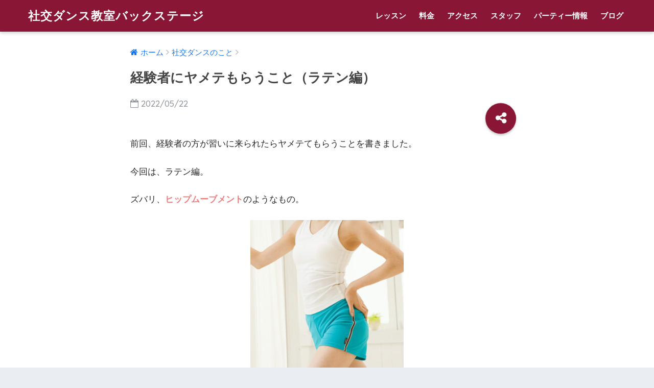

--- FILE ---
content_type: text/html; charset=UTF-8
request_url: http://bbn.jp/?p=222
body_size: 11404
content:
<!doctype html>
<!--[if lt IE 7]><html lang="ja" class="no-js lt-ie9 lt-ie8 lt-ie7"><![endif]-->
<!--[if (IE 7)&!(IEMobile)]><html lang="ja" class="no-js lt-ie9 lt-ie8"><![endif]-->
<!--[if (IE 8)&!(IEMobile)]><html lang="ja" class="no-js lt-ie9"><![endif]-->
<!--[if gt IE 8]><!--> <html lang="ja" class="no-js"><!--<![endif]-->
	<head>
		<meta charset="utf-8">
		<meta http-equiv="X-UA-Compatible" content="IE=edge">
		<meta name="HandheldFriendly" content="True">
		<meta name="MobileOptimized" content="320">
		<meta name="viewport" content="width=device-width, initial-scale=1 ,viewport-fit=cover"/>
		<meta name="msapplication-TileColor" content="#891634">
        <meta name="theme-color" content="#891634">
		<link rel="pingback" href="http://bbn.jp/xmlrpc.php">
		<title>経験者にヤメテもらうこと（ラテン編） | 社交ダンス教室バックステージ</title>
<meta name='robots' content='max-image-preview:large' />
<link rel='dns-prefetch' href='//ajax.googleapis.com' />
<link rel='dns-prefetch' href='//fonts.googleapis.com' />
<link rel="alternate" type="application/rss+xml" title="社交ダンス教室バックステージ &raquo; フィード" href="http://bbn.jp/?feed=rss2" />
<link rel="alternate" type="application/rss+xml" title="社交ダンス教室バックステージ &raquo; コメントフィード" href="http://bbn.jp/?feed=comments-rss2" />
<link rel="alternate" title="oEmbed (JSON)" type="application/json+oembed" href="http://bbn.jp/index.php?rest_route=%2Foembed%2F1.0%2Fembed&#038;url=http%3A%2F%2Fbbn.jp%2F%3Fp%3D222" />
<link rel="alternate" title="oEmbed (XML)" type="text/xml+oembed" href="http://bbn.jp/index.php?rest_route=%2Foembed%2F1.0%2Fembed&#038;url=http%3A%2F%2Fbbn.jp%2F%3Fp%3D222&#038;format=xml" />
<style id='wp-img-auto-sizes-contain-inline-css' type='text/css'>
img:is([sizes=auto i],[sizes^="auto," i]){contain-intrinsic-size:3000px 1500px}
/*# sourceURL=wp-img-auto-sizes-contain-inline-css */
</style>
<style id='wp-emoji-styles-inline-css' type='text/css'>

	img.wp-smiley, img.emoji {
		display: inline !important;
		border: none !important;
		box-shadow: none !important;
		height: 1em !important;
		width: 1em !important;
		margin: 0 0.07em !important;
		vertical-align: -0.1em !important;
		background: none !important;
		padding: 0 !important;
	}
/*# sourceURL=wp-emoji-styles-inline-css */
</style>
<style id='wp-block-library-inline-css' type='text/css'>
:root{--wp-block-synced-color:#7a00df;--wp-block-synced-color--rgb:122,0,223;--wp-bound-block-color:var(--wp-block-synced-color);--wp-editor-canvas-background:#ddd;--wp-admin-theme-color:#007cba;--wp-admin-theme-color--rgb:0,124,186;--wp-admin-theme-color-darker-10:#006ba1;--wp-admin-theme-color-darker-10--rgb:0,107,160.5;--wp-admin-theme-color-darker-20:#005a87;--wp-admin-theme-color-darker-20--rgb:0,90,135;--wp-admin-border-width-focus:2px}@media (min-resolution:192dpi){:root{--wp-admin-border-width-focus:1.5px}}.wp-element-button{cursor:pointer}:root .has-very-light-gray-background-color{background-color:#eee}:root .has-very-dark-gray-background-color{background-color:#313131}:root .has-very-light-gray-color{color:#eee}:root .has-very-dark-gray-color{color:#313131}:root .has-vivid-green-cyan-to-vivid-cyan-blue-gradient-background{background:linear-gradient(135deg,#00d084,#0693e3)}:root .has-purple-crush-gradient-background{background:linear-gradient(135deg,#34e2e4,#4721fb 50%,#ab1dfe)}:root .has-hazy-dawn-gradient-background{background:linear-gradient(135deg,#faaca8,#dad0ec)}:root .has-subdued-olive-gradient-background{background:linear-gradient(135deg,#fafae1,#67a671)}:root .has-atomic-cream-gradient-background{background:linear-gradient(135deg,#fdd79a,#004a59)}:root .has-nightshade-gradient-background{background:linear-gradient(135deg,#330968,#31cdcf)}:root .has-midnight-gradient-background{background:linear-gradient(135deg,#020381,#2874fc)}:root{--wp--preset--font-size--normal:16px;--wp--preset--font-size--huge:42px}.has-regular-font-size{font-size:1em}.has-larger-font-size{font-size:2.625em}.has-normal-font-size{font-size:var(--wp--preset--font-size--normal)}.has-huge-font-size{font-size:var(--wp--preset--font-size--huge)}.has-text-align-center{text-align:center}.has-text-align-left{text-align:left}.has-text-align-right{text-align:right}.has-fit-text{white-space:nowrap!important}#end-resizable-editor-section{display:none}.aligncenter{clear:both}.items-justified-left{justify-content:flex-start}.items-justified-center{justify-content:center}.items-justified-right{justify-content:flex-end}.items-justified-space-between{justify-content:space-between}.screen-reader-text{border:0;clip-path:inset(50%);height:1px;margin:-1px;overflow:hidden;padding:0;position:absolute;width:1px;word-wrap:normal!important}.screen-reader-text:focus{background-color:#ddd;clip-path:none;color:#444;display:block;font-size:1em;height:auto;left:5px;line-height:normal;padding:15px 23px 14px;text-decoration:none;top:5px;width:auto;z-index:100000}html :where(.has-border-color){border-style:solid}html :where([style*=border-top-color]){border-top-style:solid}html :where([style*=border-right-color]){border-right-style:solid}html :where([style*=border-bottom-color]){border-bottom-style:solid}html :where([style*=border-left-color]){border-left-style:solid}html :where([style*=border-width]){border-style:solid}html :where([style*=border-top-width]){border-top-style:solid}html :where([style*=border-right-width]){border-right-style:solid}html :where([style*=border-bottom-width]){border-bottom-style:solid}html :where([style*=border-left-width]){border-left-style:solid}html :where(img[class*=wp-image-]){height:auto;max-width:100%}:where(figure){margin:0 0 1em}html :where(.is-position-sticky){--wp-admin--admin-bar--position-offset:var(--wp-admin--admin-bar--height,0px)}@media screen and (max-width:600px){html :where(.is-position-sticky){--wp-admin--admin-bar--position-offset:0px}}

/*# sourceURL=wp-block-library-inline-css */
</style><style id='global-styles-inline-css' type='text/css'>
:root{--wp--preset--aspect-ratio--square: 1;--wp--preset--aspect-ratio--4-3: 4/3;--wp--preset--aspect-ratio--3-4: 3/4;--wp--preset--aspect-ratio--3-2: 3/2;--wp--preset--aspect-ratio--2-3: 2/3;--wp--preset--aspect-ratio--16-9: 16/9;--wp--preset--aspect-ratio--9-16: 9/16;--wp--preset--color--black: #000000;--wp--preset--color--cyan-bluish-gray: #abb8c3;--wp--preset--color--white: #ffffff;--wp--preset--color--pale-pink: #f78da7;--wp--preset--color--vivid-red: #cf2e2e;--wp--preset--color--luminous-vivid-orange: #ff6900;--wp--preset--color--luminous-vivid-amber: #fcb900;--wp--preset--color--light-green-cyan: #7bdcb5;--wp--preset--color--vivid-green-cyan: #00d084;--wp--preset--color--pale-cyan-blue: #8ed1fc;--wp--preset--color--vivid-cyan-blue: #0693e3;--wp--preset--color--vivid-purple: #9b51e0;--wp--preset--gradient--vivid-cyan-blue-to-vivid-purple: linear-gradient(135deg,rgb(6,147,227) 0%,rgb(155,81,224) 100%);--wp--preset--gradient--light-green-cyan-to-vivid-green-cyan: linear-gradient(135deg,rgb(122,220,180) 0%,rgb(0,208,130) 100%);--wp--preset--gradient--luminous-vivid-amber-to-luminous-vivid-orange: linear-gradient(135deg,rgb(252,185,0) 0%,rgb(255,105,0) 100%);--wp--preset--gradient--luminous-vivid-orange-to-vivid-red: linear-gradient(135deg,rgb(255,105,0) 0%,rgb(207,46,46) 100%);--wp--preset--gradient--very-light-gray-to-cyan-bluish-gray: linear-gradient(135deg,rgb(238,238,238) 0%,rgb(169,184,195) 100%);--wp--preset--gradient--cool-to-warm-spectrum: linear-gradient(135deg,rgb(74,234,220) 0%,rgb(151,120,209) 20%,rgb(207,42,186) 40%,rgb(238,44,130) 60%,rgb(251,105,98) 80%,rgb(254,248,76) 100%);--wp--preset--gradient--blush-light-purple: linear-gradient(135deg,rgb(255,206,236) 0%,rgb(152,150,240) 100%);--wp--preset--gradient--blush-bordeaux: linear-gradient(135deg,rgb(254,205,165) 0%,rgb(254,45,45) 50%,rgb(107,0,62) 100%);--wp--preset--gradient--luminous-dusk: linear-gradient(135deg,rgb(255,203,112) 0%,rgb(199,81,192) 50%,rgb(65,88,208) 100%);--wp--preset--gradient--pale-ocean: linear-gradient(135deg,rgb(255,245,203) 0%,rgb(182,227,212) 50%,rgb(51,167,181) 100%);--wp--preset--gradient--electric-grass: linear-gradient(135deg,rgb(202,248,128) 0%,rgb(113,206,126) 100%);--wp--preset--gradient--midnight: linear-gradient(135deg,rgb(2,3,129) 0%,rgb(40,116,252) 100%);--wp--preset--font-size--small: 13px;--wp--preset--font-size--medium: 20px;--wp--preset--font-size--large: 36px;--wp--preset--font-size--x-large: 42px;--wp--preset--spacing--20: 0.44rem;--wp--preset--spacing--30: 0.67rem;--wp--preset--spacing--40: 1rem;--wp--preset--spacing--50: 1.5rem;--wp--preset--spacing--60: 2.25rem;--wp--preset--spacing--70: 3.38rem;--wp--preset--spacing--80: 5.06rem;--wp--preset--shadow--natural: 6px 6px 9px rgba(0, 0, 0, 0.2);--wp--preset--shadow--deep: 12px 12px 50px rgba(0, 0, 0, 0.4);--wp--preset--shadow--sharp: 6px 6px 0px rgba(0, 0, 0, 0.2);--wp--preset--shadow--outlined: 6px 6px 0px -3px rgb(255, 255, 255), 6px 6px rgb(0, 0, 0);--wp--preset--shadow--crisp: 6px 6px 0px rgb(0, 0, 0);}:where(.is-layout-flex){gap: 0.5em;}:where(.is-layout-grid){gap: 0.5em;}body .is-layout-flex{display: flex;}.is-layout-flex{flex-wrap: wrap;align-items: center;}.is-layout-flex > :is(*, div){margin: 0;}body .is-layout-grid{display: grid;}.is-layout-grid > :is(*, div){margin: 0;}:where(.wp-block-columns.is-layout-flex){gap: 2em;}:where(.wp-block-columns.is-layout-grid){gap: 2em;}:where(.wp-block-post-template.is-layout-flex){gap: 1.25em;}:where(.wp-block-post-template.is-layout-grid){gap: 1.25em;}.has-black-color{color: var(--wp--preset--color--black) !important;}.has-cyan-bluish-gray-color{color: var(--wp--preset--color--cyan-bluish-gray) !important;}.has-white-color{color: var(--wp--preset--color--white) !important;}.has-pale-pink-color{color: var(--wp--preset--color--pale-pink) !important;}.has-vivid-red-color{color: var(--wp--preset--color--vivid-red) !important;}.has-luminous-vivid-orange-color{color: var(--wp--preset--color--luminous-vivid-orange) !important;}.has-luminous-vivid-amber-color{color: var(--wp--preset--color--luminous-vivid-amber) !important;}.has-light-green-cyan-color{color: var(--wp--preset--color--light-green-cyan) !important;}.has-vivid-green-cyan-color{color: var(--wp--preset--color--vivid-green-cyan) !important;}.has-pale-cyan-blue-color{color: var(--wp--preset--color--pale-cyan-blue) !important;}.has-vivid-cyan-blue-color{color: var(--wp--preset--color--vivid-cyan-blue) !important;}.has-vivid-purple-color{color: var(--wp--preset--color--vivid-purple) !important;}.has-black-background-color{background-color: var(--wp--preset--color--black) !important;}.has-cyan-bluish-gray-background-color{background-color: var(--wp--preset--color--cyan-bluish-gray) !important;}.has-white-background-color{background-color: var(--wp--preset--color--white) !important;}.has-pale-pink-background-color{background-color: var(--wp--preset--color--pale-pink) !important;}.has-vivid-red-background-color{background-color: var(--wp--preset--color--vivid-red) !important;}.has-luminous-vivid-orange-background-color{background-color: var(--wp--preset--color--luminous-vivid-orange) !important;}.has-luminous-vivid-amber-background-color{background-color: var(--wp--preset--color--luminous-vivid-amber) !important;}.has-light-green-cyan-background-color{background-color: var(--wp--preset--color--light-green-cyan) !important;}.has-vivid-green-cyan-background-color{background-color: var(--wp--preset--color--vivid-green-cyan) !important;}.has-pale-cyan-blue-background-color{background-color: var(--wp--preset--color--pale-cyan-blue) !important;}.has-vivid-cyan-blue-background-color{background-color: var(--wp--preset--color--vivid-cyan-blue) !important;}.has-vivid-purple-background-color{background-color: var(--wp--preset--color--vivid-purple) !important;}.has-black-border-color{border-color: var(--wp--preset--color--black) !important;}.has-cyan-bluish-gray-border-color{border-color: var(--wp--preset--color--cyan-bluish-gray) !important;}.has-white-border-color{border-color: var(--wp--preset--color--white) !important;}.has-pale-pink-border-color{border-color: var(--wp--preset--color--pale-pink) !important;}.has-vivid-red-border-color{border-color: var(--wp--preset--color--vivid-red) !important;}.has-luminous-vivid-orange-border-color{border-color: var(--wp--preset--color--luminous-vivid-orange) !important;}.has-luminous-vivid-amber-border-color{border-color: var(--wp--preset--color--luminous-vivid-amber) !important;}.has-light-green-cyan-border-color{border-color: var(--wp--preset--color--light-green-cyan) !important;}.has-vivid-green-cyan-border-color{border-color: var(--wp--preset--color--vivid-green-cyan) !important;}.has-pale-cyan-blue-border-color{border-color: var(--wp--preset--color--pale-cyan-blue) !important;}.has-vivid-cyan-blue-border-color{border-color: var(--wp--preset--color--vivid-cyan-blue) !important;}.has-vivid-purple-border-color{border-color: var(--wp--preset--color--vivid-purple) !important;}.has-vivid-cyan-blue-to-vivid-purple-gradient-background{background: var(--wp--preset--gradient--vivid-cyan-blue-to-vivid-purple) !important;}.has-light-green-cyan-to-vivid-green-cyan-gradient-background{background: var(--wp--preset--gradient--light-green-cyan-to-vivid-green-cyan) !important;}.has-luminous-vivid-amber-to-luminous-vivid-orange-gradient-background{background: var(--wp--preset--gradient--luminous-vivid-amber-to-luminous-vivid-orange) !important;}.has-luminous-vivid-orange-to-vivid-red-gradient-background{background: var(--wp--preset--gradient--luminous-vivid-orange-to-vivid-red) !important;}.has-very-light-gray-to-cyan-bluish-gray-gradient-background{background: var(--wp--preset--gradient--very-light-gray-to-cyan-bluish-gray) !important;}.has-cool-to-warm-spectrum-gradient-background{background: var(--wp--preset--gradient--cool-to-warm-spectrum) !important;}.has-blush-light-purple-gradient-background{background: var(--wp--preset--gradient--blush-light-purple) !important;}.has-blush-bordeaux-gradient-background{background: var(--wp--preset--gradient--blush-bordeaux) !important;}.has-luminous-dusk-gradient-background{background: var(--wp--preset--gradient--luminous-dusk) !important;}.has-pale-ocean-gradient-background{background: var(--wp--preset--gradient--pale-ocean) !important;}.has-electric-grass-gradient-background{background: var(--wp--preset--gradient--electric-grass) !important;}.has-midnight-gradient-background{background: var(--wp--preset--gradient--midnight) !important;}.has-small-font-size{font-size: var(--wp--preset--font-size--small) !important;}.has-medium-font-size{font-size: var(--wp--preset--font-size--medium) !important;}.has-large-font-size{font-size: var(--wp--preset--font-size--large) !important;}.has-x-large-font-size{font-size: var(--wp--preset--font-size--x-large) !important;}
/*# sourceURL=global-styles-inline-css */
</style>

<style id='classic-theme-styles-inline-css' type='text/css'>
/*! This file is auto-generated */
.wp-block-button__link{color:#fff;background-color:#32373c;border-radius:9999px;box-shadow:none;text-decoration:none;padding:calc(.667em + 2px) calc(1.333em + 2px);font-size:1.125em}.wp-block-file__button{background:#32373c;color:#fff;text-decoration:none}
/*# sourceURL=/wp-includes/css/classic-themes.min.css */
</style>
<link rel='stylesheet' id='sng-stylesheet-css' href='http://bbn.jp/wp-content/themes/sango-theme/style.css?ver141' type='text/css' media='all' />
<link rel='stylesheet' id='sng-option-css' href='http://bbn.jp/wp-content/themes/sango-theme/entry-option.css?ver141' type='text/css' media='all' />
<link rel='stylesheet' id='child-style-css' href='http://bbn.jp/wp-content/themes/sango-theme-child/style.css' type='text/css' media='all' />
<link rel='stylesheet' id='sng-googlefonts-css' href='//fonts.googleapis.com/css?family=Quicksand%3A500%2C700' type='text/css' media='all' />
<link rel='stylesheet' id='sng-fontawesome-css' href='http://bbn.jp/wp-content/themes/sango-theme/library/fontawesome/css/font-awesome.min.css' type='text/css' media='all' />
<link rel='stylesheet' id='ripple-style-css' href='http://bbn.jp/wp-content/themes/sango-theme/library/ripple/rippler.min.css' type='text/css' media='all' />
<script type="text/javascript" src="https://ajax.googleapis.com/ajax/libs/jquery/2.2.4/jquery.min.js" id="jquery-js"></script>
<script type="text/javascript" src="http://bbn.jp/wp-content/themes/sango-theme/library/js/modernizr.custom.min.js" id="sng-modernizr-js"></script>
<link rel="https://api.w.org/" href="http://bbn.jp/index.php?rest_route=/" /><link rel="alternate" title="JSON" type="application/json" href="http://bbn.jp/index.php?rest_route=/wp/v2/posts/222" /><link rel="EditURI" type="application/rsd+xml" title="RSD" href="http://bbn.jp/xmlrpc.php?rsd" />
<link rel="canonical" href="http://bbn.jp/?p=222" />
<link rel='shortlink' href='http://bbn.jp/?p=222' />
<meta property="og:title" content="経験者にヤメテもらうこと（ラテン編）" />
<meta property="og:description" content="前回、経験者の方が習いに来られたらヤメテてもらうことを書きました。 今回は、ラテン編。 ズバリ、ヒップムーブメントのようなもの。 「ヒップムーブメントのようなもの」と書いたところがミソです。 &nbsp; ヒップの動きに ... " />
<meta property="og:type" content="article" />
<meta property="og:url" content="http://bbn.jp/?p=222" />
<meta property="og:image" content="http://bbn.jp/wp-content/uploads/2022/05/hip.jpg" />
<meta property="og:site_name" content="社交ダンス教室バックステージ" />
<meta name="twitter:card" content="summary_large_image" />
<link rel="icon" href="http://bbn.jp/wp-content/uploads/2022/05/cropped-img-1-32x32.jpg" sizes="32x32" />
<link rel="icon" href="http://bbn.jp/wp-content/uploads/2022/05/cropped-img-1-192x192.jpg" sizes="192x192" />
<link rel="apple-touch-icon" href="http://bbn.jp/wp-content/uploads/2022/05/cropped-img-1-180x180.jpg" />
<meta name="msapplication-TileImage" content="http://bbn.jp/wp-content/uploads/2022/05/cropped-img-1-270x270.jpg" />
<style>
a {color: #1375f4;}
.main-c {color: #891634;}
.main-bc {background-color: #891634;}
.main-bdr,#inner-content .main-bdr {border-color:  #891634;}
.pastel-bc , #inner-content .pastel-bc {background-color: #bf8baa;}
.accent-c {color: #891634;}
.accent-bc {background-color: #891634;}
.header,#footer-menu,.drawer__title {background-color: #891634;}
#logo a {color: #ffffff;}
.desktop-nav li a , .mobile-nav li a, #footer-menu a ,.copyright, #drawer__open,.drawer__title {color: #ffffff;}
.drawer__title .close span, .drawer__title .close span:before {background: #ffffff;}
.desktop-nav li:after {background: #ffffff;}
.mobile-nav .current-menu-item {border-bottom-color: #ffffff;}
.widgettitle {color: #6bb6ff;background-color:#edb8bf;}
.footer {background-color: #e0e4eb;}
.footer, .footer a, .footer .widget ul li a {color: #3c3c3c;}
#toc_container .toc_title, #footer_menu .raised, .pagination a, .pagination span, #reply-title:before , .entry-content blockquote:before ,.main-c-before li:before ,.main-c-b:before{color: #891634;}
#searchsubmit, #toc_container .toc_title:before, .cat-name, .pre_tag > span, .pagination .current, #submit ,.withtag_list > span,.main-bc-before li:before {background-color: #891634;}
#toc_container, h3 ,.li-mainbdr ul,.li-mainbdr ol {border-color: #891634;}
.search-title .fa-search ,.acc-bc-before li:before {background: #891634;}
.li-accentbdr ul, .li-accentbdr ol {border-color: #891634;}
.pagination a:hover ,.li-pastelbc ul, .li-pastelbc ol {background: #bf8baa;}
body {font-size: 100%;}
@media only screen and (min-width: 481px) {
body {font-size: 107%;}
}
@media only screen and (min-width: 1030px) {
body {font-size: 107%;}
}
.totop {background: #5ba9f7;}
.header-info a {color: #FFF; background: linear-gradient(95deg,#738bff,#85e3ec);}
.fixed-menu ul {background: #FFF;}
.fixed-menu a {color: #a2a7ab;}
.fixed-menu .current-menu-item a , .fixed-menu ul li a.active {color: #6bb6ff;}
.post-tab {background: #FFF;} .post-tab>div {color: #a7a7a7} .post-tab > div.tab-active{background: linear-gradient(45deg,#bdb9ff,#67b8ff)}
</style>
	</head>
	<body class="wp-singular post-template-default single single-post postid-222 single-format-standard wp-theme-sango-theme wp-child-theme-sango-theme-child">
		<div id="container">
			<header class="header">
								<div id="inner-header" class="wrap cf">
										<p id="logo" class="h1 dfont">
						<a href="http://bbn.jp">社交ダンス教室バックステージ</a>
					</p>
					<nav class="desktop-nav clearfix"><ul id="menu-main" class="menu"><li id="menu-item-22" class="menu-item menu-item-type-post_type menu-item-object-page menu-item-22"><a href="http://bbn.jp/?page_id=19">レッスン</a></li>
<li id="menu-item-23" class="menu-item menu-item-type-post_type menu-item-object-page menu-item-23"><a href="http://bbn.jp/?page_id=17">料金</a></li>
<li id="menu-item-28" class="menu-item menu-item-type-post_type menu-item-object-page menu-item-28"><a href="http://bbn.jp/?page_id=26">アクセス</a></li>
<li id="menu-item-29" class="menu-item menu-item-type-post_type menu-item-object-page menu-item-29"><a href="http://bbn.jp/?page_id=24">スタッフ</a></li>
<li id="menu-item-360" class="menu-item menu-item-type-post_type menu-item-object-page menu-item-360"><a href="http://bbn.jp/?page_id=355">パーティー情報</a></li>
<li id="menu-item-43" class="menu-item menu-item-type-post_type menu-item-object-page menu-item-43"><a href="http://bbn.jp/?page_id=40">ブログ</a></li>
</ul></nav>				</div>
							</header>
				<div id="content" class="one-column">
		<div id="inner-content" class="wrap cf">
			<main id="main" class="m-all t-2of3 d-5of7 cf">
							       <article id="entry" class="cf post-222 post type-post status-publish format-standard has-post-thumbnail category-7">
			       	  <header class="article-header entry-header">
	<nav id="breadcrumb"><ul itemscope itemtype="http://schema.org/BreadcrumbList"><li itemprop="itemListElement" itemscope itemtype="http://schema.org/ListItem"><a href="http://bbn.jp" itemprop="item"><span itemprop="name">ホーム</span></a><meta itemprop="position" content="1" /></li><li itemprop="itemListElement" itemscope itemtype="http://schema.org/ListItem"><a href="http://bbn.jp/?cat=7" itemprop="item"><span itemprop="name">社交ダンスのこと</span></a><meta itemprop="position" content="2" /></li></ul></nav>    <h1 class="entry-title single-title">経験者にヤメテもらうこと（ラテン編）</h1>
	<p class="entry-meta vcard dfont">
			       	<time class="pubdate entry-time" datetime="2022-05-22">2022/05/22</time>
	       	    </p>
    			  <!--FABボタン-->
	  	  <input type="checkbox" id="fab">
		  <label class="fab-btn accent-bc" for="fab"><i class="fa fa-share-alt"></i></label>
		  <label class="fab__close-cover" for="fab"></label>
		  <!--FABの中身-->
		  <div id="fab__contents">
			 <div class="fab__contents-main dfont">
			    <label class="close" for="fab"><span></span></label>
			    <p class="fab__contents_title">SHARE</p>
			  				  		<div class="fab__contents_img" style="background-image: url(http://bbn.jp/wp-content/uploads/2022/05/hip-375x300.jpg);">
			  		</div>
			  				  	    <div class="sns-btn">
            <ul>
          <!-- twitter -->
          <li class="tw sns-btn__item">
              <a href="http://twitter.com/share?url=http%3A%2F%2Fbbn.jp%2F%3Fp%3D222&text=%E7%B5%8C%E9%A8%93%E8%80%85%E3%81%AB%E3%83%A4%E3%83%A1%E3%83%86%E3%82%82%E3%82%89%E3%81%86%E3%81%93%E3%81%A8%EF%BC%88%E3%83%A9%E3%83%86%E3%83%B3%E7%B7%A8%EF%BC%89%EF%BD%9C%E7%A4%BE%E4%BA%A4%E3%83%80%E3%83%B3%E3%82%B9%E6%95%99%E5%AE%A4%E3%83%90%E3%83%83%E3%82%AF%E3%82%B9%E3%83%86%E3%83%BC%E3%82%B8" target="_blank" rel="nofollow">
                  <i class="fa fa-twitter"></i>
                  <span class="share_txt">ツイート</span>
              </a>
                        </li>

          <!-- facebook -->
          <li class="fb sns-btn__item">
              <a href="http://www.facebook.com/share.php?u=http%3A%2F%2Fbbn.jp%2F%3Fp%3D222&t=%E7%B5%8C%E9%A8%93%E8%80%85%E3%81%AB%E3%83%A4%E3%83%A1%E3%83%86%E3%82%82%E3%82%89%E3%81%86%E3%81%93%E3%81%A8%EF%BC%88%E3%83%A9%E3%83%86%E3%83%B3%E7%B7%A8%EF%BC%89%EF%BD%9C%E7%A4%BE%E4%BA%A4%E3%83%80%E3%83%B3%E3%82%B9%E6%95%99%E5%AE%A4%E3%83%90%E3%83%83%E3%82%AF%E3%82%B9%E3%83%86%E3%83%BC%E3%82%B8" target="_blank" rel="nofollow">
                  <i class="fa fa-facebook"></i>
                  <span class="share_txt">シェア</span>
              </a>
                        </li>

          <!-- はてなブックマーク -->
          <li class="hatebu sns-btn__item">
            <a href="http://b.hatena.ne.jp/add?mode=confirm&url=http%3A%2F%2Fbbn.jp%2F%3Fp%3D222"  onclick="javascript:window.open(this.href, '', 'menubar=no,toolbar=no,resizable=yes,scrollbars=yes,height=400,width=510');return false;" target="_blank" rel="nofollow">
                  <i class="fa fa-hatebu"></i>
                  <span class="share_txt">はてブ</span>
              </a>
                        </li>

          <!-- Google+ 別デザインのときは非表示に-->
                        <li class="gplus sns-btn__item">
                  <a href="https://plus.google.com/share?url=http%3A%2F%2Fbbn.jp%2F%3Fp%3D222" target="_blank" rel="nofollow">
                      <i class="fa fa-google-plus" aria-hidden="true"></i>
                      <span class="share_txt">Google+</span>
                  </a>
                                </li>
          
          <!-- Pocket -->
          <li class="pkt sns-btn__item">
             <a href="http://getpocket.com/edit?url=http%3A%2F%2Fbbn.jp%2F%3Fp%3D222&title=%E7%B5%8C%E9%A8%93%E8%80%85%E3%81%AB%E3%83%A4%E3%83%A1%E3%83%86%E3%82%82%E3%82%89%E3%81%86%E3%81%93%E3%81%A8%EF%BC%88%E3%83%A9%E3%83%86%E3%83%B3%E7%B7%A8%EF%BC%89%EF%BD%9C%E7%A4%BE%E4%BA%A4%E3%83%80%E3%83%B3%E3%82%B9%E6%95%99%E5%AE%A4%E3%83%90%E3%83%83%E3%82%AF%E3%82%B9%E3%83%86%E3%83%BC%E3%82%B8" target="_blank" rel="nofollow">
                  <i class="fa fa-get-pocket"></i>
                  <span class="share_txt">Pocket</span>
              </a>
                        </li>

          <!-- LINE -->
          <li class="line sns-btn__item">
              <a href="http://line.me/R/msg/text/?http%3A%2F%2Fbbn.jp%2F%3Fp%3D222%0D%0A%E7%B5%8C%E9%A8%93%E8%80%85%E3%81%AB%E3%83%A4%E3%83%A1%E3%83%86%E3%82%82%E3%82%89%E3%81%86%E3%81%93%E3%81%A8%EF%BC%88%E3%83%A9%E3%83%86%E3%83%B3%E7%B7%A8%EF%BC%89%EF%BD%9C%E7%A4%BE%E4%BA%A4%E3%83%80%E3%83%B3%E3%82%B9%E6%95%99%E5%AE%A4%E3%83%90%E3%83%83%E3%82%AF%E3%82%B9%E3%83%86%E3%83%BC%E3%82%B8" target="_blank" rel="nofollow">
                 <i class="fa fa-comment"></i>
                  <span class="share_txt dfont">LINE</span>
              </a>
          </li>
      </ul>
  </div>
  		  	</div>
		  </div>
		</header><section class="entry-content cf">
  <p>前回、経験者の方が習いに来られたらヤメテてもらうことを書きました。</p>
<p>今回は、ラテン編。</p>
<p>ズバリ、<strong><span class="red">ヒップムーブメント</span></strong>のようなもの。</p>
<p><img fetchpriority="high" decoding="async" class="alignnone size-medium wp-image-213 aligncenter" src="http://bbn.jp/wp-content/uploads/2022/05/hip-300x300.jpg" alt="" width="300" height="300" srcset="http://bbn.jp/wp-content/uploads/2022/05/hip-300x300.jpg 300w, http://bbn.jp/wp-content/uploads/2022/05/hip-150x150.jpg 150w, http://bbn.jp/wp-content/uploads/2022/05/hip-125x125.jpg 125w, http://bbn.jp/wp-content/uploads/2022/05/hip-160x160.jpg 160w, http://bbn.jp/wp-content/uploads/2022/05/hip.jpg 375w" sizes="(max-width: 300px) 100vw, 300px" /></p>
<p>「ヒップムーブメントの<span class="keiko_red">ようなもの</span>」と書いたところがミソです。</p>
<p>&nbsp;</p>
<p>ヒップの動きには2種類あります。</p>
<p>ヒップムーブメント＝ヒップの動き</p>
<p>ヒップアクション＝ヒップを動かす</p>
<p>つまり、勝手に動くのがヒップムーブメントで、わざと動かすのがヒップアクション。</p>
<p>かなり大雑把な言い方ですが、大体そんな感じ。</p>
<p>&nbsp;</p>
<p>多くの方がルンバやチャチャチャでヒップアクションしてます。</p>
<p>なのでヤメテもらいます。</p>
<p>そもそも、真っ直ぐ立って踊ったら、それだけで恰好いいんです。</p>
<p>ヒップムーブメントのようなものをヤメテもらうだけで、皆さん踊りがすっきりします。</p>
<p>それだけで、上手になる方もいますよ。</p>
<p>&nbsp;</p>
<p>ヒップムーブメントについて語り出すと長くなっちゃうので、また別の機会にお話ししますね。</p>
<p>ルンバを踊るなら、音楽（カウント）と姿勢。それでじゅうぶん。</p>
<p>&nbsp;</p>
<p>皆さんも肩ひじ張らず、音楽に合わせて楽しく踊ってくださいね。</p>
<hr />
<p style="text-align: center;"><a href="https://blog.with2.net/link/?id=2086806">ブログランキングに参加しています。<br />
<img decoding="async" class="alignnone size-full wp-image-179" src="http://bbn.jp/wp-content/uploads/2022/05/onegai150.jpg" alt="" width="150" height="99" /><br />
クリックしてね！</a></p>
</section><footer class="article-footer">
    <aside>
    	<div class="footer-contents">
        	    <div class="sns-btn normal-sns">
      <span class="sns-btn__title dfont">SHARE</span>      <ul>
          <!-- twitter -->
          <li class="tw sns-btn__item">
              <a href="http://twitter.com/share?url=http%3A%2F%2Fbbn.jp%2F%3Fp%3D222&text=%E7%B5%8C%E9%A8%93%E8%80%85%E3%81%AB%E3%83%A4%E3%83%A1%E3%83%86%E3%82%82%E3%82%89%E3%81%86%E3%81%93%E3%81%A8%EF%BC%88%E3%83%A9%E3%83%86%E3%83%B3%E7%B7%A8%EF%BC%89%EF%BD%9C%E7%A4%BE%E4%BA%A4%E3%83%80%E3%83%B3%E3%82%B9%E6%95%99%E5%AE%A4%E3%83%90%E3%83%83%E3%82%AF%E3%82%B9%E3%83%86%E3%83%BC%E3%82%B8" target="_blank" rel="nofollow">
                  <i class="fa fa-twitter"></i>
                  <span class="share_txt">ツイート</span>
              </a>
                        </li>

          <!-- facebook -->
          <li class="fb sns-btn__item">
              <a href="http://www.facebook.com/share.php?u=http%3A%2F%2Fbbn.jp%2F%3Fp%3D222&t=%E7%B5%8C%E9%A8%93%E8%80%85%E3%81%AB%E3%83%A4%E3%83%A1%E3%83%86%E3%82%82%E3%82%89%E3%81%86%E3%81%93%E3%81%A8%EF%BC%88%E3%83%A9%E3%83%86%E3%83%B3%E7%B7%A8%EF%BC%89%EF%BD%9C%E7%A4%BE%E4%BA%A4%E3%83%80%E3%83%B3%E3%82%B9%E6%95%99%E5%AE%A4%E3%83%90%E3%83%83%E3%82%AF%E3%82%B9%E3%83%86%E3%83%BC%E3%82%B8" target="_blank" rel="nofollow">
                  <i class="fa fa-facebook"></i>
                  <span class="share_txt">シェア</span>
              </a>
                        </li>

          <!-- はてなブックマーク -->
          <li class="hatebu sns-btn__item">
            <a href="http://b.hatena.ne.jp/add?mode=confirm&url=http%3A%2F%2Fbbn.jp%2F%3Fp%3D222"  onclick="javascript:window.open(this.href, '', 'menubar=no,toolbar=no,resizable=yes,scrollbars=yes,height=400,width=510');return false;" target="_blank" rel="nofollow">
                  <i class="fa fa-hatebu"></i>
                  <span class="share_txt">はてブ</span>
              </a>
                        </li>

          <!-- Google+ 別デザインのときは非表示に-->
                        <li class="gplus sns-btn__item">
                  <a href="https://plus.google.com/share?url=http%3A%2F%2Fbbn.jp%2F%3Fp%3D222" target="_blank" rel="nofollow">
                      <i class="fa fa-google-plus" aria-hidden="true"></i>
                      <span class="share_txt">Google+</span>
                  </a>
                                </li>
          
          <!-- Pocket -->
          <li class="pkt sns-btn__item">
             <a href="http://getpocket.com/edit?url=http%3A%2F%2Fbbn.jp%2F%3Fp%3D222&title=%E7%B5%8C%E9%A8%93%E8%80%85%E3%81%AB%E3%83%A4%E3%83%A1%E3%83%86%E3%82%82%E3%82%89%E3%81%86%E3%81%93%E3%81%A8%EF%BC%88%E3%83%A9%E3%83%86%E3%83%B3%E7%B7%A8%EF%BC%89%EF%BD%9C%E7%A4%BE%E4%BA%A4%E3%83%80%E3%83%B3%E3%82%B9%E6%95%99%E5%AE%A4%E3%83%90%E3%83%83%E3%82%AF%E3%82%B9%E3%83%86%E3%83%BC%E3%82%B8" target="_blank" rel="nofollow">
                  <i class="fa fa-get-pocket"></i>
                  <span class="share_txt">Pocket</span>
              </a>
                        </li>

          <!-- LINE -->
          <li class="line sns-btn__item">
              <a href="http://line.me/R/msg/text/?http%3A%2F%2Fbbn.jp%2F%3Fp%3D222%0D%0A%E7%B5%8C%E9%A8%93%E8%80%85%E3%81%AB%E3%83%A4%E3%83%A1%E3%83%86%E3%82%82%E3%82%89%E3%81%86%E3%81%93%E3%81%A8%EF%BC%88%E3%83%A9%E3%83%86%E3%83%B3%E7%B7%A8%EF%BC%89%EF%BD%9C%E7%A4%BE%E4%BA%A4%E3%83%80%E3%83%B3%E3%82%B9%E6%95%99%E5%AE%A4%E3%83%90%E3%83%83%E3%82%AF%E3%82%B9%E3%83%86%E3%83%BC%E3%82%B8" target="_blank" rel="nofollow">
                 <i class="fa fa-comment"></i>
                  <span class="share_txt dfont">LINE</span>
              </a>
          </li>
      </ul>
  </div>
          	        	<div class="footer-meta dfont">
               	               	 	<p class="footer-meta_title">CATEGORY :</p>
               	 	<ul class="post-categories">
	<li><a href="http://bbn.jp/?cat=7" rel="category">社交ダンスのこと</a></li></ul>               	          	</div>
        	        	        	          <div class="related-posts type_a" ontouchstart =""><ul><li><a href="http://bbn.jp/?p=226">
              <figure class="rlmg">
                <img src="http://bbn.jp/wp-content/uploads/2022/05/saiten-400x300.jpg" alt="採点管理はつらいよ">
              </figure>
              <div class="rep"><p>採点管理はつらいよ</p></div>
            </a>
          </li><li><a href="http://bbn.jp/?p=269">
              <figure class="rlmg">
                <img src="http://bbn.jp/wp-content/themes/sango-theme/library/images/default_small.jpg" alt="迷い子現る！">
              </figure>
              <div class="rep"><p>迷い子現る！</p></div>
            </a>
          </li><li><a href="http://bbn.jp/?p=332">
              <figure class="rlmg">
                <img src="http://bbn.jp/wp-content/uploads/2023/02/hatena-500x300.png" alt="最近プチ質問が増えてきました">
              </figure>
              <div class="rep"><p>最近プチ質問が増えてきました</p></div>
            </a>
          </li><li><a href="http://bbn.jp/?p=202">
              <figure class="rlmg">
                <img src="http://bbn.jp/wp-content/uploads/2022/05/syagamu-392x300.jpg" alt="経験者にヤメテもらうこと（スタンダード編）">
              </figure>
              <div class="rep"><p>経験者にヤメテもらうこと（スタンダード編）</p></div>
            </a>
          </li><li><a href="http://bbn.jp/?p=241">
              <figure class="rlmg">
                <img src="http://bbn.jp/wp-content/uploads/2022/06/60714-512x300.png" alt="右回りって言ってるけど左回りなんですけど？">
              </figure>
              <div class="rep"><p>右回りって言ってるけど左回りなんですけど？</p></div>
            </a>
          </li></ul></div>        </div>
            </aside>
</footer>
      <script type="application/ld+json">
      {
      "@context": "http://schema.org",
      "@type": "Article",
      "mainEntityOfPage":"http://bbn.jp/?p=222",
      "headline": "経験者にヤメテもらうこと（ラテン編）",

      "image": {
      "@type": "ImageObject",
      "url": "http://bbn.jp/wp-content/uploads/2022/05/hip.jpg",
      "width":375,
      "height":375      },

      "datePublished": "2022-05-22T14:28:57+0900",
      "dateModified": "2022-05-22T14:28:57+0900",
      "author": {
      "@type": "Person",
      "name": "uranaka"
      },
      "publisher": {
      "@type": "Organization",
      "name": "",
      "logo": {
      "@type": "ImageObject",
      "url": ""
      }
      },
      "description": "前回、経験者の方が習いに来られたらヤメテてもらうことを書きました。 今回は、ラテン編。 ズバリ、ヒップムーブメントのようなもの。 「ヒップムーブメントのようなもの」と書いたところがミソです。 &nbsp; ヒップの動きに ... "
      }
    </script>
   
			        </article>
			        <div class="prnx_box cf">
				<a href="http://bbn.jp/?p=202" class="prnx pr">
			<p><i class="fa fa-angle-left"></i> 前の記事</p>
			<div class="prnx_tb">
									<figure><img width="160" height="160" src="http://bbn.jp/wp-content/uploads/2022/05/syagamu-160x160.jpg" class="attachment-thumb-160 size-thumb-160 wp-post-image" alt="" decoding="async" loading="lazy" srcset="http://bbn.jp/wp-content/uploads/2022/05/syagamu-160x160.jpg 160w, http://bbn.jp/wp-content/uploads/2022/05/syagamu-300x300.jpg 300w, http://bbn.jp/wp-content/uploads/2022/05/syagamu-150x150.jpg 150w, http://bbn.jp/wp-content/uploads/2022/05/syagamu-125x125.jpg 125w, http://bbn.jp/wp-content/uploads/2022/05/syagamu.jpg 392w" sizes="auto, (max-width: 160px) 100vw, 160px" /></figure>
					
				<span class="prev-next__text">経験者にヤメテもらうこと（スタンダード編）</span>
			</div>
		</a>
		
		<a href="http://bbn.jp/?p=226" class="prnx nx">
			<p>次の記事 <i class="fa fa-angle-right"></i></p>
			<div class="prnx_tb">
				<span class="prev-next__text">採点管理はつらいよ</span>
									<figure><img width="160" height="160" src="http://bbn.jp/wp-content/uploads/2022/05/saiten-160x160.jpg" class="attachment-thumb-160 size-thumb-160 wp-post-image" alt="" decoding="async" loading="lazy" srcset="http://bbn.jp/wp-content/uploads/2022/05/saiten-160x160.jpg 160w, http://bbn.jp/wp-content/uploads/2022/05/saiten-300x300.jpg 300w, http://bbn.jp/wp-content/uploads/2022/05/saiten-150x150.jpg 150w, http://bbn.jp/wp-content/uploads/2022/05/saiten-125x125.jpg 125w, http://bbn.jp/wp-content/uploads/2022/05/saiten.jpg 400w" sizes="auto, (max-width: 160px) 100vw, 160px" /></figure>
							</div>
		</a>
	</div>			    
				
			</main>
					</div>
	</div>
			<footer class="footer">
								<div id="footer-menu">
					<div>
						<a class="footer-menu__btn dfont" href="http://bbn.jp/"><i class="fa fa-home fa-lg"></i> HOME</a>
					</div>
					<nav>
						<div class="footer-links cf"><ul id="menu-main-1" class="nav footer-nav cf"><li class="menu-item menu-item-type-post_type menu-item-object-page menu-item-22"><a href="http://bbn.jp/?page_id=19">レッスン</a></li>
<li class="menu-item menu-item-type-post_type menu-item-object-page menu-item-23"><a href="http://bbn.jp/?page_id=17">料金</a></li>
<li class="menu-item menu-item-type-post_type menu-item-object-page menu-item-28"><a href="http://bbn.jp/?page_id=26">アクセス</a></li>
<li class="menu-item menu-item-type-post_type menu-item-object-page menu-item-29"><a href="http://bbn.jp/?page_id=24">スタッフ</a></li>
<li class="menu-item menu-item-type-post_type menu-item-object-page menu-item-360"><a href="http://bbn.jp/?page_id=355">パーティー情報</a></li>
<li class="menu-item menu-item-type-post_type menu-item-object-page menu-item-43"><a href="http://bbn.jp/?page_id=40">ブログ</a></li>
</ul></div>											</nav>
					<p class="copyright dfont">
						&copy; 2026						社交ダンス教室バックステージ						All rights reserved.
					</p>
				</div>
			</footer>
		</div>
						<script type="text/javascript" src="http://bbn.jp/wp-content/themes/sango-theme/library/ripple/jquery.rippler.js" id="ripple-js-js"></script>
<script id="wp-emoji-settings" type="application/json">
{"baseUrl":"https://s.w.org/images/core/emoji/17.0.2/72x72/","ext":".png","svgUrl":"https://s.w.org/images/core/emoji/17.0.2/svg/","svgExt":".svg","source":{"concatemoji":"http://bbn.jp/wp-includes/js/wp-emoji-release.min.js"}}
</script>
<script type="module">
/* <![CDATA[ */
/*! This file is auto-generated */
const a=JSON.parse(document.getElementById("wp-emoji-settings").textContent),o=(window._wpemojiSettings=a,"wpEmojiSettingsSupports"),s=["flag","emoji"];function i(e){try{var t={supportTests:e,timestamp:(new Date).valueOf()};sessionStorage.setItem(o,JSON.stringify(t))}catch(e){}}function c(e,t,n){e.clearRect(0,0,e.canvas.width,e.canvas.height),e.fillText(t,0,0);t=new Uint32Array(e.getImageData(0,0,e.canvas.width,e.canvas.height).data);e.clearRect(0,0,e.canvas.width,e.canvas.height),e.fillText(n,0,0);const a=new Uint32Array(e.getImageData(0,0,e.canvas.width,e.canvas.height).data);return t.every((e,t)=>e===a[t])}function p(e,t){e.clearRect(0,0,e.canvas.width,e.canvas.height),e.fillText(t,0,0);var n=e.getImageData(16,16,1,1);for(let e=0;e<n.data.length;e++)if(0!==n.data[e])return!1;return!0}function u(e,t,n,a){switch(t){case"flag":return n(e,"\ud83c\udff3\ufe0f\u200d\u26a7\ufe0f","\ud83c\udff3\ufe0f\u200b\u26a7\ufe0f")?!1:!n(e,"\ud83c\udde8\ud83c\uddf6","\ud83c\udde8\u200b\ud83c\uddf6")&&!n(e,"\ud83c\udff4\udb40\udc67\udb40\udc62\udb40\udc65\udb40\udc6e\udb40\udc67\udb40\udc7f","\ud83c\udff4\u200b\udb40\udc67\u200b\udb40\udc62\u200b\udb40\udc65\u200b\udb40\udc6e\u200b\udb40\udc67\u200b\udb40\udc7f");case"emoji":return!a(e,"\ud83e\u1fac8")}return!1}function f(e,t,n,a){let r;const o=(r="undefined"!=typeof WorkerGlobalScope&&self instanceof WorkerGlobalScope?new OffscreenCanvas(300,150):document.createElement("canvas")).getContext("2d",{willReadFrequently:!0}),s=(o.textBaseline="top",o.font="600 32px Arial",{});return e.forEach(e=>{s[e]=t(o,e,n,a)}),s}function r(e){var t=document.createElement("script");t.src=e,t.defer=!0,document.head.appendChild(t)}a.supports={everything:!0,everythingExceptFlag:!0},new Promise(t=>{let n=function(){try{var e=JSON.parse(sessionStorage.getItem(o));if("object"==typeof e&&"number"==typeof e.timestamp&&(new Date).valueOf()<e.timestamp+604800&&"object"==typeof e.supportTests)return e.supportTests}catch(e){}return null}();if(!n){if("undefined"!=typeof Worker&&"undefined"!=typeof OffscreenCanvas&&"undefined"!=typeof URL&&URL.createObjectURL&&"undefined"!=typeof Blob)try{var e="postMessage("+f.toString()+"("+[JSON.stringify(s),u.toString(),c.toString(),p.toString()].join(",")+"));",a=new Blob([e],{type:"text/javascript"});const r=new Worker(URL.createObjectURL(a),{name:"wpTestEmojiSupports"});return void(r.onmessage=e=>{i(n=e.data),r.terminate(),t(n)})}catch(e){}i(n=f(s,u,c,p))}t(n)}).then(e=>{for(const n in e)a.supports[n]=e[n],a.supports.everything=a.supports.everything&&a.supports[n],"flag"!==n&&(a.supports.everythingExceptFlag=a.supports.everythingExceptFlag&&a.supports[n]);var t;a.supports.everythingExceptFlag=a.supports.everythingExceptFlag&&!a.supports.flag,a.supports.everything||((t=a.source||{}).concatemoji?r(t.concatemoji):t.wpemoji&&t.twemoji&&(r(t.twemoji),r(t.wpemoji)))});
//# sourceURL=http://bbn.jp/wp-includes/js/wp-emoji-loader.min.js
/* ]]> */
</script>
	</body>
</html>
